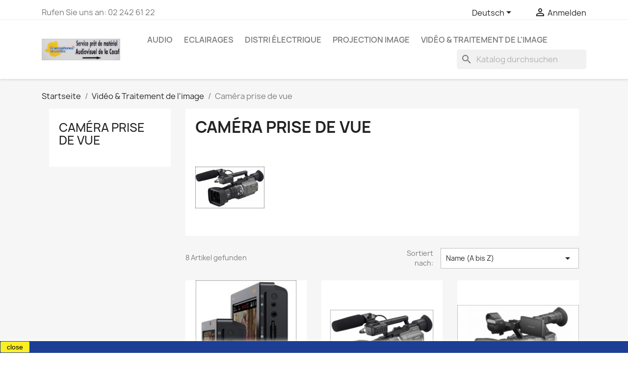

--- FILE ---
content_type: text/html; charset=utf-8
request_url: https://spma.ccf.brussels/de/12-camera-prise-de-vue
body_size: 10128
content:
<!doctype html>
<html lang="de-DE">

  <head>
    
      
  <meta charset="utf-8">


  <meta http-equiv="x-ua-compatible" content="ie=edge">



  <title>Caméra prise de vue</title>
  
    
  
  <meta name="description" content="">
  <meta name="keywords" content="">
        <link rel="canonical" href="https://spma.ccf.brussels/de/12-camera-prise-de-vue">
    
          <link rel="alternate" href="https://spma.ccf.brussels/fr/12-camera-prise-de-vue" hreflang="fr">
          <link rel="alternate" href="https://spma.ccf.brussels/de/12-camera-prise-de-vue" hreflang="de">
          <link rel="alternate" href="https://spma.ccf.brussels/nl/12-camera-prise-de-vue" hreflang="nl-nl">
      
  
  
    <script type="application/ld+json">
  {
    "@context": "https://schema.org",
    "@type": "Organization",
    "name" : "Service de prêt de matériel audiovisuel Cocof",
    "url" : "https://spma.ccf.brussels/de/",
          "logo": {
        "@type": "ImageObject",
        "url":"https://spma.ccf.brussels/img/logo-1642585844.jpg"
      }
      }
</script>

<script type="application/ld+json">
  {
    "@context": "https://schema.org",
    "@type": "WebPage",
    "isPartOf": {
      "@type": "WebSite",
      "url":  "https://spma.ccf.brussels/de/",
      "name": "Service de prêt de matériel audiovisuel Cocof"
    },
    "name": "Caméra prise de vue",
    "url":  "https://spma.ccf.brussels/de/12-camera-prise-de-vue"
  }
</script>


  <script type="application/ld+json">
    {
      "@context": "https://schema.org",
      "@type": "BreadcrumbList",
      "itemListElement": [
                  {
            "@type": "ListItem",
            "position": 1,
            "name": "Startseite",
            "item": "https://spma.ccf.brussels/de/"
          },                  {
            "@type": "ListItem",
            "position": 2,
            "name": "Vidéo &amp; Traitement de l&#039;image",
            "item": "https://spma.ccf.brussels/de/8-video-traitement-de-l-image"
          },                  {
            "@type": "ListItem",
            "position": 3,
            "name": "Caméra prise de vue",
            "item": "https://spma.ccf.brussels/de/12-camera-prise-de-vue"
          }              ]
    }
  </script>
  
  
  
  <script type="application/ld+json">
  {
    "@context": "https://schema.org",
    "@type": "ItemList",
    "itemListElement": [
          {
        "@type": "ListItem",
        "position": 1,
        "name": "Blackmagic Video Assist",
        "url": "https://spma.ccf.brussels/de/video-traitement-de-l-image/471-blackmagic-video-assist.html"
      },          {
        "@type": "ListItem",
        "position": 2,
        "name": "Caméra DV CAM Sony 170 Vintage",
        "url": "https://spma.ccf.brussels/de/video-traitement-de-l-image/287-camera-dv-cam-sony-170-vintage.html"
      },          {
        "@type": "ListItem",
        "position": 3,
        "name": "Caméra HDV Sony NX3",
        "url": "https://spma.ccf.brussels/de/camera-prise-de-vue/286-camera-hdv-sony-nx3.html"
      },          {
        "@type": "ListItem",
        "position": 4,
        "name": "copy of Caméra HDV Sony NX3",
        "url": "https://spma.ccf.brussels/de/video-traitement-de-l-image/470-camera-hdv-sony-nx3.html"
      },          {
        "@type": "ListItem",
        "position": 5,
        "name": "Go Pro Hero 3",
        "url": "https://spma.ccf.brussels/de/camera-prise-de-vue/176-go-pro-hero-3.html"
      },          {
        "@type": "ListItem",
        "position": 6,
        "name": "Micro Fusil MCE86",
        "url": "https://spma.ccf.brussels/de/video-traitement-de-l-image/283-micro-fusil-mce86.html"
      },          {
        "@type": "ListItem",
        "position": 7,
        "name": "Pied caméra Satchler DV2",
        "url": "https://spma.ccf.brussels/de/pied-camera/285-pied-camera-satchler-dv2.html"
      },          {
        "@type": "ListItem",
        "position": 8,
        "name": "Swissonic HDbaseT HDMI2.0 Extender 100m",
        "url": "https://spma.ccf.brussels/de/ampli-transmission-video/473-swissonic-hdbaset-hdmi20-extender-100m.html"
      }        ]
  }
</script>

  
  
    
  

  
    <meta property="og:title" content="Caméra prise de vue" />
    <meta property="og:description" content="" />
    <meta property="og:url" content="https://spma.ccf.brussels/de/12-camera-prise-de-vue" />
    <meta property="og:site_name" content="Service de prêt de matériel audiovisuel Cocof" />
    <meta property="og:type" content="website" />    



  <meta name="viewport" content="width=device-width, initial-scale=1">



  <link rel="icon" type="image/vnd.microsoft.icon" href="https://spma.ccf.brussels/img/favicon.ico?1642585844">
  <link rel="shortcut icon" type="image/x-icon" href="https://spma.ccf.brussels/img/favicon.ico?1642585844">



    <link rel="stylesheet" href="https://spma.ccf.brussels/themes/classic/assets/css/theme.css" type="text/css" media="all">
  <link rel="stylesheet" href="https://spma.ccf.brussels/modules/ps_searchbar/ps_searchbar.css" type="text/css" media="all">
  <link rel="stylesheet" href="https://spma.ccf.brussels/modules/ps_facetedsearch/views/dist/front.css" type="text/css" media="all">
  <link rel="stylesheet" href="https://spma.ccf.brussels/js/jquery/ui/themes/base/minified/jquery-ui.min.css" type="text/css" media="all">
  <link rel="stylesheet" href="https://spma.ccf.brussels/js/jquery/ui/themes/base/minified/jquery.ui.theme.min.css" type="text/css" media="all">




  

  <script type="text/javascript">
        var prestashop = {"cart":{"products":[],"totals":{"total":{"type":"total","label":"Gesamt","amount":0,"value":"0,00\u00a0\u20ac"},"total_including_tax":{"type":"total","label":"Gesamt (inkl. MwSt.)","amount":0,"value":"0,00\u00a0\u20ac"},"total_excluding_tax":{"type":"total","label":"Gesamtpreis o. MwSt.","amount":0,"value":"0,00\u00a0\u20ac"}},"subtotals":{"products":{"type":"products","label":"Zwischensumme","amount":0,"value":"0,00\u00a0\u20ac"},"discounts":null,"shipping":{"type":"shipping","label":"Versand","amount":0,"value":""},"tax":null},"products_count":0,"summary_string":"0 Artikel","vouchers":{"allowed":0,"added":[]},"discounts":[],"minimalPurchase":0,"minimalPurchaseRequired":""},"currency":{"id":1,"name":"Euro","iso_code":"EUR","iso_code_num":"978","sign":"\u20ac"},"customer":{"lastname":null,"firstname":null,"email":null,"birthday":null,"newsletter":null,"newsletter_date_add":null,"optin":null,"website":null,"company":null,"siret":null,"ape":null,"is_logged":false,"gender":{"type":null,"name":null},"addresses":[]},"language":{"name":"Deutsch (German)","iso_code":"de","locale":"de-DE","language_code":"de","is_rtl":"0","date_format_lite":"d.m.Y","date_format_full":"d.m.Y H:i:s","id":2},"page":{"title":"","canonical":"https:\/\/spma.ccf.brussels\/de\/12-camera-prise-de-vue","meta":{"title":"Cam\u00e9ra prise de vue","description":"","keywords":"","robots":"index"},"page_name":"category","body_classes":{"lang-de":true,"lang-rtl":false,"country-BE":true,"currency-EUR":true,"layout-left-column":true,"page-category":true,"tax-display-enabled":true,"category-id-12":true,"category-Cam\u00e9ra prise de vue":true,"category-id-parent-8":true,"category-depth-level-3":true},"admin_notifications":[]},"shop":{"name":"Service de pr\u00eat de mat\u00e9riel audiovisuel Cocof","logo":"https:\/\/spma.ccf.brussels\/img\/logo-1642585844.jpg","stores_icon":"https:\/\/spma.ccf.brussels\/img\/logo_stores.png","favicon":"https:\/\/spma.ccf.brussels\/img\/favicon.ico"},"urls":{"base_url":"https:\/\/spma.ccf.brussels\/","current_url":"https:\/\/spma.ccf.brussels\/de\/12-camera-prise-de-vue","shop_domain_url":"https:\/\/spma.ccf.brussels","img_ps_url":"https:\/\/spma.ccf.brussels\/img\/","img_cat_url":"https:\/\/spma.ccf.brussels\/img\/c\/","img_lang_url":"https:\/\/spma.ccf.brussels\/img\/l\/","img_prod_url":"https:\/\/spma.ccf.brussels\/img\/p\/","img_manu_url":"https:\/\/spma.ccf.brussels\/img\/m\/","img_sup_url":"https:\/\/spma.ccf.brussels\/img\/su\/","img_ship_url":"https:\/\/spma.ccf.brussels\/img\/s\/","img_store_url":"https:\/\/spma.ccf.brussels\/img\/st\/","img_col_url":"https:\/\/spma.ccf.brussels\/img\/co\/","img_url":"https:\/\/spma.ccf.brussels\/themes\/classic\/assets\/img\/","css_url":"https:\/\/spma.ccf.brussels\/themes\/classic\/assets\/css\/","js_url":"https:\/\/spma.ccf.brussels\/themes\/classic\/assets\/js\/","pic_url":"https:\/\/spma.ccf.brussels\/upload\/","pages":{"address":"https:\/\/spma.ccf.brussels\/de\/adresse","addresses":"https:\/\/spma.ccf.brussels\/de\/adressen","authentication":"https:\/\/spma.ccf.brussels\/de\/anmeldung","cart":"https:\/\/spma.ccf.brussels\/de\/warenkorb","category":"https:\/\/spma.ccf.brussels\/de\/index.php?controller=category","cms":"https:\/\/spma.ccf.brussels\/de\/index.php?controller=cms","contact":"https:\/\/spma.ccf.brussels\/de\/kontakt","discount":"https:\/\/spma.ccf.brussels\/de\/Rabatt","guest_tracking":"https:\/\/spma.ccf.brussels\/de\/auftragsverfolgung-gast","history":"https:\/\/spma.ccf.brussels\/de\/bestellungsverlauf","identity":"https:\/\/spma.ccf.brussels\/de\/profil","index":"https:\/\/spma.ccf.brussels\/de\/","my_account":"https:\/\/spma.ccf.brussels\/de\/mein-Konto","order_confirmation":"https:\/\/spma.ccf.brussels\/de\/bestellbestatigung","order_detail":"https:\/\/spma.ccf.brussels\/de\/index.php?controller=order-detail","order_follow":"https:\/\/spma.ccf.brussels\/de\/bestellverfolgung","order":"https:\/\/spma.ccf.brussels\/de\/Bestellung","order_return":"https:\/\/spma.ccf.brussels\/de\/index.php?controller=order-return","order_slip":"https:\/\/spma.ccf.brussels\/de\/bestellschein","pagenotfound":"https:\/\/spma.ccf.brussels\/de\/seite-nicht-gefunden","password":"https:\/\/spma.ccf.brussels\/de\/passwort-zuruecksetzen","pdf_invoice":"https:\/\/spma.ccf.brussels\/de\/index.php?controller=pdf-invoice","pdf_order_return":"https:\/\/spma.ccf.brussels\/de\/index.php?controller=pdf-order-return","pdf_order_slip":"https:\/\/spma.ccf.brussels\/de\/index.php?controller=pdf-order-slip","prices_drop":"https:\/\/spma.ccf.brussels\/de\/angebote","product":"https:\/\/spma.ccf.brussels\/de\/index.php?controller=product","search":"https:\/\/spma.ccf.brussels\/de\/suche","sitemap":"https:\/\/spma.ccf.brussels\/de\/Sitemap","stores":"https:\/\/spma.ccf.brussels\/de\/shops","supplier":"https:\/\/spma.ccf.brussels\/de\/lieferant","register":"https:\/\/spma.ccf.brussels\/de\/anmeldung?create_account=1","order_login":"https:\/\/spma.ccf.brussels\/de\/Bestellung?login=1"},"alternative_langs":{"fr":"https:\/\/spma.ccf.brussels\/fr\/12-camera-prise-de-vue","de":"https:\/\/spma.ccf.brussels\/de\/12-camera-prise-de-vue","nl-nl":"https:\/\/spma.ccf.brussels\/nl\/12-camera-prise-de-vue"},"theme_assets":"\/themes\/classic\/assets\/","actions":{"logout":"https:\/\/spma.ccf.brussels\/de\/?mylogout="},"no_picture_image":{"bySize":{"small_default":{"url":"https:\/\/spma.ccf.brussels\/img\/p\/de-default-small_default.jpg","width":98,"height":98},"cart_default":{"url":"https:\/\/spma.ccf.brussels\/img\/p\/de-default-cart_default.jpg","width":125,"height":125},"home_default":{"url":"https:\/\/spma.ccf.brussels\/img\/p\/de-default-home_default.jpg","width":250,"height":250},"medium_default":{"url":"https:\/\/spma.ccf.brussels\/img\/p\/de-default-medium_default.jpg","width":452,"height":452},"large_default":{"url":"https:\/\/spma.ccf.brussels\/img\/p\/de-default-large_default.jpg","width":800,"height":800}},"small":{"url":"https:\/\/spma.ccf.brussels\/img\/p\/de-default-small_default.jpg","width":98,"height":98},"medium":{"url":"https:\/\/spma.ccf.brussels\/img\/p\/de-default-home_default.jpg","width":250,"height":250},"large":{"url":"https:\/\/spma.ccf.brussels\/img\/p\/de-default-large_default.jpg","width":800,"height":800},"legend":""}},"configuration":{"display_taxes_label":true,"display_prices_tax_incl":true,"is_catalog":true,"show_prices":true,"opt_in":{"partner":true},"quantity_discount":{"type":"discount","label":"Rabatt auf St\u00fcckzahl"},"voucher_enabled":0,"return_enabled":0},"field_required":[],"breadcrumb":{"links":[{"title":"Startseite","url":"https:\/\/spma.ccf.brussels\/de\/"},{"title":"Vid\u00e9o & Traitement de l'image","url":"https:\/\/spma.ccf.brussels\/de\/8-video-traitement-de-l-image"},{"title":"Cam\u00e9ra prise de vue","url":"https:\/\/spma.ccf.brussels\/de\/12-camera-prise-de-vue"}],"count":3},"link":{"protocol_link":"https:\/\/","protocol_content":"https:\/\/"},"time":1770135590,"static_token":"951dba62b7aea8434ab816cf5e485377","token":"921cede4fedc6da7566984353592ba6f","debug":false};
      </script>



  


    
  </head>

  <body id="category" class="lang-de country-be currency-eur layout-left-column page-category tax-display-enabled category-id-12 category-camera-prise-de-vue category-id-parent-8 category-depth-level-3">

    
      
    

    <main>
      
              

      <header id="header">
        
          
  <div class="header-banner">
    
  </div>



  <nav class="header-nav">
    <div class="container">
      <div class="row">
        <div class="hidden-sm-down">
          <div class="col-md-5 col-xs-12">
            <div id="_desktop_contact_link">
  <div id="contact-link">
                Rufen Sie uns an: <span>02 242 61 22</span>
      </div>
</div>

          </div>
          <div class="col-md-7 right-nav">
              <div id="_desktop_language_selector">
  <div class="language-selector-wrapper">
    <span id="language-selector-label" class="hidden-md-up">Sprache:</span>
    <div class="language-selector dropdown js-dropdown">
      <button data-toggle="dropdown" class="hidden-sm-down btn-unstyle" aria-haspopup="true" aria-expanded="false" aria-label="Dropdown Sprachen">
        <span class="expand-more">Deutsch</span>
        <i class="material-icons expand-more">&#xE5C5;</i>
      </button>
      <ul class="dropdown-menu hidden-sm-down" aria-labelledby="language-selector-label">
                  <li >
            <a href="https://spma.ccf.brussels/fr/12-camera-prise-de-vue" class="dropdown-item" data-iso-code="fr">Français</a>
          </li>
                  <li  class="current" >
            <a href="https://spma.ccf.brussels/de/12-camera-prise-de-vue" class="dropdown-item" data-iso-code="de">Deutsch</a>
          </li>
                  <li >
            <a href="https://spma.ccf.brussels/nl/12-camera-prise-de-vue" class="dropdown-item" data-iso-code="nl">Nederlands</a>
          </li>
              </ul>
      <select class="link hidden-md-up" aria-labelledby="language-selector-label">
                  <option value="https://spma.ccf.brussels/fr/12-camera-prise-de-vue" data-iso-code="fr">
            Français
          </option>
                  <option value="https://spma.ccf.brussels/de/12-camera-prise-de-vue" selected="selected" data-iso-code="de">
            Deutsch
          </option>
                  <option value="https://spma.ccf.brussels/nl/12-camera-prise-de-vue" data-iso-code="nl">
            Nederlands
          </option>
              </select>
    </div>
  </div>
</div>
<div id="_desktop_user_info">
  <div class="user-info">
          <a
        href="https://spma.ccf.brussels/de/mein-Konto"
        title="Anmelden zu Ihrem Kundenbereich"
        rel="nofollow"
      >
        <i class="material-icons">&#xE7FF;</i>
        <span class="hidden-sm-down">Anmelden</span>
      </a>
      </div>
</div>

          </div>
        </div>
        <div class="hidden-md-up text-sm-center mobile">
          <div class="float-xs-left" id="menu-icon">
            <i class="material-icons d-inline">&#xE5D2;</i>
          </div>
          <div class="float-xs-right" id="_mobile_cart"></div>
          <div class="float-xs-right" id="_mobile_user_info"></div>
          <div class="top-logo" id="_mobile_logo"></div>
          <div class="clearfix"></div>
        </div>
      </div>
    </div>
  </nav>



  <div class="header-top">
    <div class="container">
       <div class="row">
        <div class="col-md-2 hidden-sm-down" id="_desktop_logo">
                                    
  <a href="https://spma.ccf.brussels/de/">
    <img
      class="logo img-fluid"
      src="https://spma.ccf.brussels/img/logo-1642585844.jpg"
      alt="Service de prêt de matériel audiovisuel Cocof"
      width="1185"
      height="325">
  </a>

                              </div>
        <div class="header-top-right col-md-10 col-sm-12 position-static">
          

<div class="menu js-top-menu position-static hidden-sm-down" id="_desktop_top_menu">
    
          <ul class="top-menu" id="top-menu" data-depth="0">
                    <li class="category" id="category-14">
                          <a
                class="dropdown-item"
                href="https://spma.ccf.brussels/de/14-audio" data-depth="0"
                              >
                                                                      <span class="float-xs-right hidden-md-up">
                    <span data-target="#top_sub_menu_2635" data-toggle="collapse" class="navbar-toggler collapse-icons">
                      <i class="material-icons add">&#xE313;</i>
                      <i class="material-icons remove">&#xE316;</i>
                    </span>
                  </span>
                                Audio
              </a>
                            <div  class="popover sub-menu js-sub-menu collapse" id="top_sub_menu_2635">
                
          <ul class="top-menu"  data-depth="1">
                    <li class="category" id="category-3">
                          <a
                class="dropdown-item dropdown-submenu"
                href="https://spma.ccf.brussels/de/3-console-son-analogique" data-depth="1"
                              >
                                Console son analogique
              </a>
                          </li>
                    <li class="category" id="category-47">
                          <a
                class="dropdown-item dropdown-submenu"
                href="https://spma.ccf.brussels/de/47-console-son-numerique" data-depth="1"
                              >
                                Console son numérique
              </a>
                          </li>
                    <li class="category" id="category-48">
                          <a
                class="dropdown-item dropdown-submenu"
                href="https://spma.ccf.brussels/de/48-console-son-ampli-integre" data-depth="1"
                              >
                                Console son ampli intégré
              </a>
                          </li>
                    <li class="category" id="category-24">
                          <a
                class="dropdown-item dropdown-submenu"
                href="https://spma.ccf.brussels/de/24-amplis" data-depth="1"
                              >
                                Amplis
              </a>
                          </li>
                    <li class="category" id="category-21">
                          <a
                class="dropdown-item dropdown-submenu"
                href="https://spma.ccf.brussels/de/21-concerts" data-depth="1"
                              >
                                Concerts
              </a>
                          </li>
                    <li class="category" id="category-16">
                          <a
                class="dropdown-item dropdown-submenu"
                href="https://spma.ccf.brussels/de/16-hauts-parleurs-passifs" data-depth="1"
                              >
                                Hauts Parleurs passifs
              </a>
                          </li>
                    <li class="category" id="category-46">
                          <a
                class="dropdown-item dropdown-submenu"
                href="https://spma.ccf.brussels/de/46-haut-parleurs-actifs" data-depth="1"
                              >
                                Haut Parleurs actifs
              </a>
                          </li>
                    <li class="category" id="category-15">
                          <a
                class="dropdown-item dropdown-submenu"
                href="https://spma.ccf.brussels/de/15-systeme-son-sur-batterie" data-depth="1"
                              >
                                Système son sur batterie
              </a>
                          </li>
                    <li class="category" id="category-11">
                          <a
                class="dropdown-item dropdown-submenu"
                href="https://spma.ccf.brussels/de/11-microphone-dynamique" data-depth="1"
                              >
                                Microphone dynamique
              </a>
                          </li>
                    <li class="category" id="category-23">
                          <a
                class="dropdown-item dropdown-submenu"
                href="https://spma.ccf.brussels/de/23-microphone-condensateur" data-depth="1"
                              >
                                Microphone condensateur
              </a>
                          </li>
                    <li class="category" id="category-53">
                          <a
                class="dropdown-item dropdown-submenu"
                href="https://spma.ccf.brussels/de/53-micros-hf-" data-depth="1"
                              >
                                Micros HF
              </a>
                          </li>
                    <li class="category" id="category-17">
                          <a
                class="dropdown-item dropdown-submenu"
                href="https://spma.ccf.brussels/de/17-lecteurs-et-enregistreurs-analogiques-et-digitaux" data-depth="1"
                              >
                                Lecteurs et enregistreurs analogiques et digitaux
              </a>
                          </li>
                    <li class="category" id="category-18">
                          <a
                class="dropdown-item dropdown-submenu"
                href="https://spma.ccf.brussels/de/18-table-de-mix-dj-cd-mix" data-depth="1"
                              >
                                Table de mix DJ + CD mix
              </a>
                          </li>
                    <li class="category" id="category-26">
                          <a
                class="dropdown-item dropdown-submenu"
                href="https://spma.ccf.brussels/de/26-pieds-multifonctionnels" data-depth="1"
                              >
                                Pieds multifonctionnels
              </a>
                          </li>
                    <li class="category" id="category-57">
                          <a
                class="dropdown-item dropdown-submenu"
                href="https://spma.ccf.brussels/de/57-cables-dedies-son" data-depth="1"
                              >
                                Cables dédiés Son
              </a>
                          </li>
                    <li class="category" id="category-58">
                          <a
                class="dropdown-item dropdown-submenu"
                href="https://spma.ccf.brussels/de/58-informations-legales-limites-sonores" data-depth="1"
                              >
                                Informations légales limites sonores
              </a>
                          </li>
              </ul>
    
              </div>
                          </li>
                    <li class="category" id="category-20">
                          <a
                class="dropdown-item"
                href="https://spma.ccf.brussels/de/20-eclairages" data-depth="0"
                              >
                                                                      <span class="float-xs-right hidden-md-up">
                    <span data-target="#top_sub_menu_77683" data-toggle="collapse" class="navbar-toggler collapse-icons">
                      <i class="material-icons add">&#xE313;</i>
                      <i class="material-icons remove">&#xE316;</i>
                    </span>
                  </span>
                                Eclairages
              </a>
                            <div  class="popover sub-menu js-sub-menu collapse" id="top_sub_menu_77683">
                
          <ul class="top-menu"  data-depth="1">
                    <li class="category" id="category-36">
                          <a
                class="dropdown-item dropdown-submenu"
                href="https://spma.ccf.brussels/de/36-theatre" data-depth="1"
                              >
                                Théatre
              </a>
                          </li>
                    <li class="category" id="category-27">
                          <a
                class="dropdown-item dropdown-submenu"
                href="https://spma.ccf.brussels/de/27-tournage-cinema" data-depth="1"
                              >
                                Tournage cinéma
              </a>
                          </li>
                    <li class="category" id="category-50">
                          <a
                class="dropdown-item dropdown-submenu"
                href="https://spma.ccf.brussels/de/50-prises-de-vue" data-depth="1"
                              >
                                Prises de vue
              </a>
                          </li>
                    <li class="category" id="category-52">
                          <a
                class="dropdown-item dropdown-submenu"
                href="https://spma.ccf.brussels/de/52-eclairages-concerts" data-depth="1"
                              >
                                Eclairages Concerts
              </a>
                          </li>
                    <li class="category" id="category-37">
                          <a
                class="dropdown-item dropdown-submenu"
                href="https://spma.ccf.brussels/de/37-lyres-motorisees" data-depth="1"
                              >
                                Lyres motorisées
              </a>
                          </li>
                    <li class="category" id="category-33">
                          <a
                class="dropdown-item dropdown-submenu"
                href="https://spma.ccf.brussels/de/33-eclairage-exploitable-en-exterieur" data-depth="1"
                              >
                                Eclairage exploitable en extérieur
              </a>
                          </li>
                    <li class="category" id="category-38">
                          <a
                class="dropdown-item dropdown-submenu"
                href="https://spma.ccf.brussels/de/38-consoles-lumiere" data-depth="1"
                              >
                                Consoles Lumière
              </a>
                          </li>
                    <li class="category" id="category-34">
                          <a
                class="dropdown-item dropdown-submenu"
                href="https://spma.ccf.brussels/de/34-dmx-wireless" data-depth="1"
                              >
                                DMX Wireless
              </a>
                          </li>
                    <li class="category" id="category-40">
                          <a
                class="dropdown-item dropdown-submenu"
                href="https://spma.ccf.brussels/de/40-expositions" data-depth="1"
                              >
                                Expositions
              </a>
                          </li>
                    <li class="category" id="category-60">
                          <a
                class="dropdown-item dropdown-submenu"
                href="https://spma.ccf.brussels/de/60-projecteurs-led-sur-batterie-rechargeable" data-depth="1"
                              >
                                Projecteurs Led sur batterie rechargeable
              </a>
                          </li>
                    <li class="category" id="category-6">
                          <a
                class="dropdown-item dropdown-submenu"
                href="https://spma.ccf.brussels/de/6-disco" data-depth="1"
                              >
                                Disco
              </a>
                          </li>
                    <li class="category" id="category-31">
                          <a
                class="dropdown-item dropdown-submenu"
                href="https://spma.ccf.brussels/de/31-machine-a-fumee" data-depth="1"
                              >
                                Machine à fumée
              </a>
                          </li>
                    <li class="category" id="category-32">
                          <a
                class="dropdown-item dropdown-submenu"
                href="https://spma.ccf.brussels/de/32-ultra-violet" data-depth="1"
                              >
                                Ultra Violet
              </a>
                          </li>
                    <li class="category" id="category-30">
                          <a
                class="dropdown-item dropdown-submenu"
                href="https://spma.ccf.brussels/de/30-pieds-lumieres-et-t-bar" data-depth="1"
                              >
                                Pieds lumières et T-Bar
              </a>
                          </li>
                    <li class="category" id="category-19">
                          <a
                class="dropdown-item dropdown-submenu"
                href="https://spma.ccf.brussels/de/19-cables-dmx-assembles" data-depth="1"
                              >
                                Cables DMX assemblés
              </a>
                          </li>
                    <li class="category" id="category-39">
                          <a
                class="dropdown-item dropdown-submenu"
                href="https://spma.ccf.brussels/de/39-gradateurs" data-depth="1"
                              >
                                Gradateurs
              </a>
                          </li>
              </ul>
    
              </div>
                          </li>
                    <li class="category" id="category-29">
                          <a
                class="dropdown-item"
                href="https://spma.ccf.brussels/de/29-distri-electrique" data-depth="0"
                              >
                                Distri électrique
              </a>
                          </li>
                    <li class="category" id="category-43">
                          <a
                class="dropdown-item"
                href="https://spma.ccf.brussels/de/43-projection-image" data-depth="0"
                              >
                                                                      <span class="float-xs-right hidden-md-up">
                    <span data-target="#top_sub_menu_17087" data-toggle="collapse" class="navbar-toggler collapse-icons">
                      <i class="material-icons add">&#xE313;</i>
                      <i class="material-icons remove">&#xE316;</i>
                    </span>
                  </span>
                                Projection image
              </a>
                            <div  class="popover sub-menu js-sub-menu collapse" id="top_sub_menu_17087">
                
          <ul class="top-menu"  data-depth="1">
                    <li class="category" id="category-51">
                          <a
                class="dropdown-item dropdown-submenu"
                href="https://spma.ccf.brussels/de/51-optiques-projecteurs-videos-" data-depth="1"
                              >
                                Optiques projecteurs videos
              </a>
                          </li>
                    <li class="category" id="category-10">
                          <a
                class="dropdown-item dropdown-submenu"
                href="https://spma.ccf.brussels/de/10-projecteurs-video-conference" data-depth="1"
                              >
                                Projecteurs video conférence
              </a>
                          </li>
                    <li class="category" id="category-44">
                          <a
                class="dropdown-item dropdown-submenu"
                href="https://spma.ccf.brussels/de/44-projecteurs-diapos" data-depth="1"
                              >
                                Projecteurs diapos
              </a>
                          </li>
                    <li class="category" id="category-22">
                          <a
                class="dropdown-item dropdown-submenu"
                href="https://spma.ccf.brussels/de/22-ampli-transmission-video" data-depth="1"
                              >
                                Ampli transmission video
              </a>
                          </li>
                    <li class="category" id="category-9">
                          <a
                class="dropdown-item dropdown-submenu"
                href="https://spma.ccf.brussels/de/9-projecteurs-video-haute-puissance" data-depth="1"
                              >
                                Projecteurs video haute puissance
              </a>
                          </li>
                    <li class="category" id="category-41">
                          <a
                class="dropdown-item dropdown-submenu"
                href="https://spma.ccf.brussels/de/41-ecrans" data-depth="1"
                              >
                                Ecrans
              </a>
                          </li>
                    <li class="category" id="category-42">
                          <a
                class="dropdown-item dropdown-submenu"
                href="https://spma.ccf.brussels/de/42-projection-education-episcope" data-depth="1"
                              >
                                Projection éducation &amp; épiscope
              </a>
                          </li>
                    <li class="category" id="category-62">
                          <a
                class="dropdown-item dropdown-submenu"
                href="https://spma.ccf.brussels/de/62-connectique-et-cable-video" data-depth="1"
                              >
                                Connectique et cable video
              </a>
                          </li>
              </ul>
    
              </div>
                          </li>
                    <li class="category" id="category-8">
                          <a
                class="dropdown-item"
                href="https://spma.ccf.brussels/de/8-video-traitement-de-l-image" data-depth="0"
                              >
                                                                      <span class="float-xs-right hidden-md-up">
                    <span data-target="#top_sub_menu_69159" data-toggle="collapse" class="navbar-toggler collapse-icons">
                      <i class="material-icons add">&#xE313;</i>
                      <i class="material-icons remove">&#xE316;</i>
                    </span>
                  </span>
                                Vidéo &amp; Traitement de l&#039;image
              </a>
                            <div  class="popover sub-menu js-sub-menu collapse" id="top_sub_menu_69159">
                
          <ul class="top-menu"  data-depth="1">
                    <li class="category current " id="category-12">
                          <a
                class="dropdown-item dropdown-submenu"
                href="https://spma.ccf.brussels/de/12-camera-prise-de-vue" data-depth="1"
                              >
                                Caméra prise de vue
              </a>
                          </li>
                    <li class="category" id="category-28">
                          <a
                class="dropdown-item dropdown-submenu"
                href="https://spma.ccf.brussels/de/28-moniteurs-video" data-depth="1"
                              >
                                Moniteurs video
              </a>
                          </li>
                    <li class="category" id="category-45">
                          <a
                class="dropdown-item dropdown-submenu"
                href="https://spma.ccf.brussels/de/45-pied-camera" data-depth="1"
                              >
                                Pied caméra
              </a>
                          </li>
                    <li class="category" id="category-49">
                          <a
                class="dropdown-item dropdown-submenu"
                href="https://spma.ccf.brussels/de/49-traitement-de-l-image-table-de-montage" data-depth="1"
                              >
                                Traitement de l&#039;image , table de montage
              </a>
                          </li>
                    <li class="category" id="category-55">
                          <a
                class="dropdown-item dropdown-submenu"
                href="https://spma.ccf.brussels/de/55-lecteurs" data-depth="1"
                              >
                                Lecteurs
              </a>
                          </li>
                    <li class="category" id="category-61">
                          <a
                class="dropdown-item dropdown-submenu"
                href="https://spma.ccf.brussels/de/61-connectique-et-cable-video" data-depth="1"
                              >
                                Connectique et cable video
              </a>
                          </li>
              </ul>
    
              </div>
                          </li>
              </ul>
    
    <div class="clearfix"></div>
</div>
<div id="search_widget" class="search-widgets" data-search-controller-url="//spma.ccf.brussels/de/suche">
  <form method="get" action="//spma.ccf.brussels/de/suche">
    <input type="hidden" name="controller" value="search">
    <i class="material-icons search" aria-hidden="true">search</i>
    <input type="text" name="s" value="" placeholder="Katalog durchsuchen" aria-label="Suche">
    <i class="material-icons clear" aria-hidden="true">clear</i>
  </form>
</div>

        </div>
      </div>
      <div id="mobile_top_menu_wrapper" class="row hidden-md-up" style="display:none;">
        <div class="js-top-menu mobile" id="_mobile_top_menu"></div>
        <div class="js-top-menu-bottom">
          <div id="_mobile_currency_selector"></div>
          <div id="_mobile_language_selector"></div>
          <div id="_mobile_contact_link"></div>
        </div>
      </div>
    </div>
  </div>
  

        
      </header>

      <section id="wrapper">
        
          
<aside id="notifications">
  <div class="container">
    
    
    
      </div>
</aside>
        

        
        <div class="container">
          
            <nav data-depth="3" class="breadcrumb hidden-sm-down">
  <ol>
    
              
          <li>
                          <a href="https://spma.ccf.brussels/de/"><span>Startseite</span></a>
                      </li>
        
              
          <li>
                          <a href="https://spma.ccf.brussels/de/8-video-traitement-de-l-image"><span>Vidéo &amp; Traitement de l&#039;image</span></a>
                      </li>
        
              
          <li>
                          <span>Caméra prise de vue</span>
                      </li>
        
          
  </ol>
</nav>
          

          
            <div id="left-column" class="col-xs-12 col-sm-4 col-md-3">
                              

<div class="block-categories">
  <ul class="category-top-menu">
    <li><a class="text-uppercase h6" href="https://spma.ccf.brussels/de/12-camera-prise-de-vue">Caméra prise de vue</a></li>
    <li>
  </li>
  </ul>
</div>
<div id="search_filters_wrapper" class="hidden-sm-down">
  <div id="search_filter_controls" class="hidden-md-up">
      <span id="_mobile_search_filters_clear_all"></span>
      <button class="btn btn-secondary ok">
        <i class="material-icons rtl-no-flip">&#xE876;</i>
        OK
      </button>
  </div>
  
</div>

                          </div>
          

          
  <div id="content-wrapper" class="js-content-wrapper left-column col-xs-12 col-sm-8 col-md-9">
    
    
  <section id="main">

    
    <div id="js-product-list-header">
            <div class="block-category card card-block">
            <h1 class="h1">Caméra prise de vue</h1>
            <div class="block-category-inner">
                                                    <div class="category-cover">
                        <img src="https://spma.ccf.brussels/c/12-category_default/camera-prise-de-vue.jpg" alt="Caméra prise de vue" loading="lazy" width="141" height="180">
                    </div>
                            </div>
        </div>
    </div>


    
          
    
    

    <section id="products">
      
        
          <div id="js-product-list-top" class="row products-selection">
  <div class="col-md-6 hidden-sm-down total-products">
          <p>8 Artikel gefunden</p>
      </div>
  <div class="col-md-6">
    <div class="row sort-by-row">

      
        <span class="col-sm-3 col-md-3 hidden-sm-down sort-by">Sortiert nach:</span>
<div class="col-sm-12 col-xs-12 col-md-9 products-sort-order dropdown">
  <button
    class="btn-unstyle select-title"
    rel="nofollow"
    data-toggle="dropdown"
    aria-label="Nach Auswahl sortieren"
    aria-haspopup="true"
    aria-expanded="false">
    Name (A bis Z)    <i class="material-icons float-xs-right">&#xE5C5;</i>
  </button>
  <div class="dropdown-menu">
          <a
        rel="nofollow"
        href="https://spma.ccf.brussels/de/12-camera-prise-de-vue?order=product.sales.desc"
        class="select-list js-search-link"
      >
        Verkaufshits
      </a>
          <a
        rel="nofollow"
        href="https://spma.ccf.brussels/de/12-camera-prise-de-vue?order=product.position.asc"
        class="select-list js-search-link"
      >
        Relevanz
      </a>
          <a
        rel="nofollow"
        href="https://spma.ccf.brussels/de/12-camera-prise-de-vue?order=product.name.asc"
        class="select-list current js-search-link"
      >
        Name (A bis Z)
      </a>
          <a
        rel="nofollow"
        href="https://spma.ccf.brussels/de/12-camera-prise-de-vue?order=product.name.desc"
        class="select-list js-search-link"
      >
        Name (Z bis A)
      </a>
          <a
        rel="nofollow"
        href="https://spma.ccf.brussels/de/12-camera-prise-de-vue?order=product.price.asc"
        class="select-list js-search-link"
      >
        Preis (aufsteigend)
      </a>
          <a
        rel="nofollow"
        href="https://spma.ccf.brussels/de/12-camera-prise-de-vue?order=product.price.desc"
        class="select-list js-search-link"
      >
        Preis (absteigend)
      </a>
      </div>
</div>
      

          </div>
  </div>
  <div class="col-sm-12 hidden-md-up text-sm-center showing">
    1 - 8 von 8 Artikel(n)
  </div>
</div>
        

        
          <div class="hidden-sm-down">
            <section id="js-active-search-filters" class="hide">
  
    <p class="h6 hidden-xs-up">Aktive Filter</p>
  

  </section>

          </div>
        

        
          <div id="js-product-list">
  
<div class="products row">
            
<div class="js-product product col-xs-6 col-xl-4">
  <article class="product-miniature js-product-miniature" data-id-product="471" data-id-product-attribute="0">
    <div class="thumbnail-container">
      <div class="thumbnail-top">
        
                      <a href="https://spma.ccf.brussels/de/video-traitement-de-l-image/471-blackmagic-video-assist.html" class="thumbnail product-thumbnail">
              <img
                src="https://spma.ccf.brussels/1085-home_default/blackmagic-video-assist.jpg"
                alt="Blackmagic Video Assist"
                loading="lazy"
                data-full-size-image-url="https://spma.ccf.brussels/1085-large_default/blackmagic-video-assist.jpg"
                width="250"
                height="250"
              />
            </a>
                  

        <div class="highlighted-informations no-variants">
          
            <a class="quick-view js-quick-view" href="#" data-link-action="quickview">
              <i class="material-icons search">&#xE8B6;</i> Vorschau
            </a>
          

          
                      
        </div>
      </div>

      <div class="product-description">
        
                      <h2 class="h3 product-title"><a href="https://spma.ccf.brussels/de/video-traitement-de-l-image/471-blackmagic-video-assist.html" content="https://spma.ccf.brussels/de/video-traitement-de-l-image/471-blackmagic-video-assist.html">Blackmagic Video Assist</a></h2>
                  

        
                      <div class="product-price-and-shipping">
              
              

              <span class="price" aria-label="Preis">
                                                  16,00 €
                              </span>

              

              
            </div>
                  

        
          
        
      </div>

      
    <ul class="product-flags js-product-flags">
            </ul>

    </div>
  </article>
</div>

            
<div class="js-product product col-xs-6 col-xl-4">
  <article class="product-miniature js-product-miniature" data-id-product="287" data-id-product-attribute="0">
    <div class="thumbnail-container">
      <div class="thumbnail-top">
        
                      <a href="https://spma.ccf.brussels/de/video-traitement-de-l-image/287-camera-dv-cam-sony-170-vintage.html" class="thumbnail product-thumbnail">
              <img
                src="https://spma.ccf.brussels/364-home_default/camera-dv-cam-sony-170-vintage.jpg"
                alt="Caméra DV CAM Sony 170 Vintage"
                loading="lazy"
                data-full-size-image-url="https://spma.ccf.brussels/364-large_default/camera-dv-cam-sony-170-vintage.jpg"
                width="250"
                height="250"
              />
            </a>
                  

        <div class="highlighted-informations no-variants">
          
            <a class="quick-view js-quick-view" href="#" data-link-action="quickview">
              <i class="material-icons search">&#xE8B6;</i> Vorschau
            </a>
          

          
                      
        </div>
      </div>

      <div class="product-description">
        
                      <h2 class="h3 product-title"><a href="https://spma.ccf.brussels/de/video-traitement-de-l-image/287-camera-dv-cam-sony-170-vintage.html" content="https://spma.ccf.brussels/de/video-traitement-de-l-image/287-camera-dv-cam-sony-170-vintage.html">Caméra DV CAM Sony 170 Vintage</a></h2>
                  

        
                      <div class="product-price-and-shipping">
              
              

              <span class="price" aria-label="Preis">
                                                  40,00 €
                              </span>

              

              
            </div>
                  

        
          
        
      </div>

      
    <ul class="product-flags js-product-flags">
            </ul>

    </div>
  </article>
</div>

            
<div class="js-product product col-xs-6 col-xl-4">
  <article class="product-miniature js-product-miniature" data-id-product="286" data-id-product-attribute="0">
    <div class="thumbnail-container">
      <div class="thumbnail-top">
        
                      <a href="https://spma.ccf.brussels/de/camera-prise-de-vue/286-camera-hdv-sony-nx3.html" class="thumbnail product-thumbnail">
              <img
                src="https://spma.ccf.brussels/365-home_default/camera-hdv-sony-nx3.jpg"
                alt="Caméra HDV Sony NX3"
                loading="lazy"
                data-full-size-image-url="https://spma.ccf.brussels/365-large_default/camera-hdv-sony-nx3.jpg"
                width="250"
                height="250"
              />
            </a>
                  

        <div class="highlighted-informations no-variants">
          
            <a class="quick-view js-quick-view" href="#" data-link-action="quickview">
              <i class="material-icons search">&#xE8B6;</i> Vorschau
            </a>
          

          
                      
        </div>
      </div>

      <div class="product-description">
        
                      <h2 class="h3 product-title"><a href="https://spma.ccf.brussels/de/camera-prise-de-vue/286-camera-hdv-sony-nx3.html" content="https://spma.ccf.brussels/de/camera-prise-de-vue/286-camera-hdv-sony-nx3.html">Caméra HDV Sony NX3</a></h2>
                  

        
                      <div class="product-price-and-shipping">
              
              

              <span class="price" aria-label="Preis">
                                                  40,00 €
                              </span>

              

              
            </div>
                  

        
          
        
      </div>

      
    <ul class="product-flags js-product-flags">
            </ul>

    </div>
  </article>
</div>

            
<div class="js-product product col-xs-6 col-xl-4">
  <article class="product-miniature js-product-miniature" data-id-product="470" data-id-product-attribute="0">
    <div class="thumbnail-container">
      <div class="thumbnail-top">
        
                      <a href="https://spma.ccf.brussels/de/video-traitement-de-l-image/470-camera-hdv-sony-nx3.html" class="thumbnail product-thumbnail">
              <img
                src="https://spma.ccf.brussels/1084-home_default/camera-hdv-sony-nx3.jpg"
                alt="copy of Caméra HDV Sony NX3"
                loading="lazy"
                data-full-size-image-url="https://spma.ccf.brussels/1084-large_default/camera-hdv-sony-nx3.jpg"
                width="250"
                height="250"
              />
            </a>
                  

        <div class="highlighted-informations no-variants">
          
            <a class="quick-view js-quick-view" href="#" data-link-action="quickview">
              <i class="material-icons search">&#xE8B6;</i> Vorschau
            </a>
          

          
                      
        </div>
      </div>

      <div class="product-description">
        
                      <h2 class="h3 product-title"><a href="https://spma.ccf.brussels/de/video-traitement-de-l-image/470-camera-hdv-sony-nx3.html" content="https://spma.ccf.brussels/de/video-traitement-de-l-image/470-camera-hdv-sony-nx3.html">copy of Caméra HDV Sony NX3</a></h2>
                  

        
                      <div class="product-price-and-shipping">
              
              

              <span class="price" aria-label="Preis">
                                                  16,00 €
                              </span>

              

              
            </div>
                  

        
          
        
      </div>

      
    <ul class="product-flags js-product-flags">
            </ul>

    </div>
  </article>
</div>

            
<div class="js-product product col-xs-6 col-xl-4">
  <article class="product-miniature js-product-miniature" data-id-product="176" data-id-product-attribute="0">
    <div class="thumbnail-container">
      <div class="thumbnail-top">
        
                      <a href="https://spma.ccf.brussels/de/camera-prise-de-vue/176-go-pro-hero-3.html" class="thumbnail product-thumbnail">
              <img
                src="https://spma.ccf.brussels/463-home_default/go-pro-hero-3.jpg"
                alt="Go Pro Hero 3"
                loading="lazy"
                data-full-size-image-url="https://spma.ccf.brussels/463-large_default/go-pro-hero-3.jpg"
                width="250"
                height="250"
              />
            </a>
                  

        <div class="highlighted-informations no-variants">
          
            <a class="quick-view js-quick-view" href="#" data-link-action="quickview">
              <i class="material-icons search">&#xE8B6;</i> Vorschau
            </a>
          

          
                      
        </div>
      </div>

      <div class="product-description">
        
                      <h2 class="h3 product-title"><a href="https://spma.ccf.brussels/de/camera-prise-de-vue/176-go-pro-hero-3.html" content="https://spma.ccf.brussels/de/camera-prise-de-vue/176-go-pro-hero-3.html">Go Pro Hero 3</a></h2>
                  

        
                      <div class="product-price-and-shipping">
              
              

              <span class="price" aria-label="Preis">
                                                  6,00 €
                              </span>

              

              
            </div>
                  

        
          
        
      </div>

      
    <ul class="product-flags js-product-flags">
            </ul>

    </div>
  </article>
</div>

            
<div class="js-product product col-xs-6 col-xl-4">
  <article class="product-miniature js-product-miniature" data-id-product="283" data-id-product-attribute="0">
    <div class="thumbnail-container">
      <div class="thumbnail-top">
        
                      <a href="https://spma.ccf.brussels/de/video-traitement-de-l-image/283-micro-fusil-mce86.html" class="thumbnail product-thumbnail">
              <img
                src="https://spma.ccf.brussels/587-home_default/micro-fusil-mce86.jpg"
                alt="Micro Fusil MCE86"
                loading="lazy"
                data-full-size-image-url="https://spma.ccf.brussels/587-large_default/micro-fusil-mce86.jpg"
                width="250"
                height="250"
              />
            </a>
                  

        <div class="highlighted-informations no-variants">
          
            <a class="quick-view js-quick-view" href="#" data-link-action="quickview">
              <i class="material-icons search">&#xE8B6;</i> Vorschau
            </a>
          

          
                      
        </div>
      </div>

      <div class="product-description">
        
                      <h2 class="h3 product-title"><a href="https://spma.ccf.brussels/de/video-traitement-de-l-image/283-micro-fusil-mce86.html" content="https://spma.ccf.brussels/de/video-traitement-de-l-image/283-micro-fusil-mce86.html">Micro Fusil MCE86</a></h2>
                  

        
                      <div class="product-price-and-shipping">
              
              

              <span class="price" aria-label="Preis">
                                                  4,00 €
                              </span>

              

              
            </div>
                  

        
          
        
      </div>

      
    <ul class="product-flags js-product-flags">
            </ul>

    </div>
  </article>
</div>

            
<div class="js-product product col-xs-6 col-xl-4">
  <article class="product-miniature js-product-miniature" data-id-product="285" data-id-product-attribute="0">
    <div class="thumbnail-container">
      <div class="thumbnail-top">
        
                      <a href="https://spma.ccf.brussels/de/pied-camera/285-pied-camera-satchler-dv2.html" class="thumbnail product-thumbnail">
              <img
                src="https://spma.ccf.brussels/591-home_default/pied-camera-satchler-dv2.jpg"
                alt="Pied caméra Satchler DV2"
                loading="lazy"
                data-full-size-image-url="https://spma.ccf.brussels/591-large_default/pied-camera-satchler-dv2.jpg"
                width="250"
                height="250"
              />
            </a>
                  

        <div class="highlighted-informations no-variants">
          
            <a class="quick-view js-quick-view" href="#" data-link-action="quickview">
              <i class="material-icons search">&#xE8B6;</i> Vorschau
            </a>
          

          
                      
        </div>
      </div>

      <div class="product-description">
        
                      <h2 class="h3 product-title"><a href="https://spma.ccf.brussels/de/pied-camera/285-pied-camera-satchler-dv2.html" content="https://spma.ccf.brussels/de/pied-camera/285-pied-camera-satchler-dv2.html">Pied caméra Satchler DV2</a></h2>
                  

        
                      <div class="product-price-and-shipping">
              
              

              <span class="price" aria-label="Preis">
                                                  12,00 €
                              </span>

              

              
            </div>
                  

        
          
        
      </div>

      
    <ul class="product-flags js-product-flags">
            </ul>

    </div>
  </article>
</div>

            
<div class="js-product product col-xs-6 col-xl-4">
  <article class="product-miniature js-product-miniature" data-id-product="473" data-id-product-attribute="0">
    <div class="thumbnail-container">
      <div class="thumbnail-top">
        
                      <a href="https://spma.ccf.brussels/de/ampli-transmission-video/473-swissonic-hdbaset-hdmi20-extender-100m.html" class="thumbnail product-thumbnail">
              <img
                src="https://spma.ccf.brussels/1088-home_default/swissonic-hdbaset-hdmi20-extender-100m.jpg"
                alt="Swissonic HDbaseT HDMI2.0..."
                loading="lazy"
                data-full-size-image-url="https://spma.ccf.brussels/1088-large_default/swissonic-hdbaset-hdmi20-extender-100m.jpg"
                width="250"
                height="250"
              />
            </a>
                  

        <div class="highlighted-informations no-variants">
          
            <a class="quick-view js-quick-view" href="#" data-link-action="quickview">
              <i class="material-icons search">&#xE8B6;</i> Vorschau
            </a>
          

          
                      
        </div>
      </div>

      <div class="product-description">
        
                      <h2 class="h3 product-title"><a href="https://spma.ccf.brussels/de/ampli-transmission-video/473-swissonic-hdbaset-hdmi20-extender-100m.html" content="https://spma.ccf.brussels/de/ampli-transmission-video/473-swissonic-hdbaset-hdmi20-extender-100m.html">Swissonic HDbaseT HDMI2.0...</a></h2>
                  

        
                      <div class="product-price-and-shipping">
              
              

              <span class="price" aria-label="Preis">
                                                  16,00 €
                              </span>

              

              
            </div>
                  

        
          
        
      </div>

      
    <ul class="product-flags js-product-flags">
            </ul>

    </div>
  </article>
</div>

    </div>

  
    <nav class="pagination">
  <div class="col-md-4">
    
      1 - 8 von 8 Artikel(n)
    
  </div>

  <div class="col-md-6 offset-md-2 pr-0">
    
         
  </div>

</nav>
  

  <div class="hidden-md-up text-xs-right up">
    <a href="#header" class="btn btn-secondary">
      Zum Seitenanfang
      <i class="material-icons">&#xE316;</i>
    </a>
  </div>
</div>
        

        
          <div id="js-product-list-bottom"></div>
        

          </section>

    

  </section>

    
  </div>


          
        </div>
        
      </section>

      <footer id="footer" class="js-footer">
        
          <div class="container">
  <div class="row">
    
      
  <div class="block-social col-lg-4 col-md-12 col-sm-12">
    <ul>
          </ul>
  </div>


    
  </div>
</div>
<div class="footer-container">
  <div class="container">
    <div class="row">
      
        <div class="col-md-6 links">
  <div class="row">
      <div class="col-md-6 wrapper">
      <p class="h3 hidden-sm-down">Le service de prêt</p>
      <div class="title clearfix hidden-md-up" data-target="#footer_sub_menu_3" data-toggle="collapse">
        <span class="h3">Le service de prêt</span>
        <span class="float-xs-right">
          <span class="navbar-toggler collapse-icons">
            <i class="material-icons add">&#xE313;</i>
            <i class="material-icons remove">&#xE316;</i>
          </span>
        </span>
      </div>
      <ul id="footer_sub_menu_3" class="collapse">
                  <li>
            <a
                id="link-cms-page-3-3"
                class="cms-page-link"
                href="https://spma.ccf.brussels/de/content/3-allgemeine-geschaeftsbedingungen"
                title="Unsere AGB"
                            >
              Allgemeine Geschäftsbedingungen
            </a>
          </li>
                  <li>
            <a
                id="link-cms-page-6-3"
                class="cms-page-link"
                href="https://spma.ccf.brussels/de/content/6-conditions-d-utilisation"
                title=""
                            >
              Conditions d&#039;utilisation
            </a>
          </li>
                  <li>
            <a
                id="link-cms-page-7-3"
                class="cms-page-link"
                href="https://spma.ccf.brussels/de/content/7-accessibilite"
                title=""
                            >
              Accessibilité
            </a>
          </li>
                  <li>
            <a
                id="link-cms-page-8-3"
                class="cms-page-link"
                href="https://spma.ccf.brussels/de/content/8-politique-de-confidentialite"
                title=""
                            >
              Politique de confidentialité
            </a>
          </li>
                  <li>
            <a
                id="link-static-page-contact-3"
                class="cms-page-link"
                href="https://spma.ccf.brussels/de/kontakt"
                title="Nutzen Sie unser Kontaktformular"
                            >
              Kontakt
            </a>
          </li>
                  <li>
            <a
                id="link-static-page-sitemap-3"
                class="cms-page-link"
                href="https://spma.ccf.brussels/de/Sitemap"
                title="Wissen Sie nicht weiter? Vielleicht finden Sie es hier"
                            >
              Sitemap
            </a>
          </li>
              </ul>
    </div>
    </div>
</div>
<div id="block_myaccount_infos" class="col-md-3 links wrapper">
  <p class="h3 myaccount-title hidden-sm-down">
    <a class="text-uppercase" href="https://spma.ccf.brussels/de/mein-Konto" rel="nofollow">
      Ihr Konto
    </a>
  </p>
  <div class="title clearfix hidden-md-up" data-target="#footer_account_list" data-toggle="collapse">
    <span class="h3">Ihr Konto</span>
    <span class="float-xs-right">
      <span class="navbar-toggler collapse-icons">
        <i class="material-icons add">&#xE313;</i>
        <i class="material-icons remove">&#xE316;</i>
      </span>
    </span>
  </div>
  <ul class="account-list collapse" id="footer_account_list">
            <li>
          <a href="https://spma.ccf.brussels/de/profil" title="Persönliche Infos" rel="nofollow">
            Persönliche Infos
          </a>
        </li>
            <li>
          <a href="https://spma.ccf.brussels/de/bestellungsverlauf" title="Bestellungen" rel="nofollow">
            Bestellungen
          </a>
        </li>
            <li>
          <a href="https://spma.ccf.brussels/de/bestellschein" title="Rechnungskorrekturen" rel="nofollow">
            Rechnungskorrekturen
          </a>
        </li>
            <li>
          <a href="https://spma.ccf.brussels/de/adressen" title="Adressen" rel="nofollow">
            Adressen
          </a>
        </li>
        
	</ul>
</div>

<div class="block-contact col-md-3 links wrapper">
  <div class="title clearfix hidden-md-up" data-target="#contact-infos" data-toggle="collapse">
    <span class="h3">Shop-Einstellungen</span>
    <span class="float-xs-right">
      <span class="navbar-toggler collapse-icons">
        <i class="material-icons add">keyboard_arrow_down</i>
        <i class="material-icons remove">keyboard_arrow_up</i>
      </span>
    </span>
  </div>

  <p class="h4 text-uppercase block-contact-title hidden-sm-down">Shop-Einstellungen</p>
  <div id="contact-infos" class="collapse">
    Service de prêt de matériel audiovisuel Cocof<br />Rue des grives 45<br />1070 Bruxelles<br />Belgium
          <br>
            Rufen Sie uns an: <span>02 242 61 22</span>
                  <br>
        E-Mail:
        <script type="text/javascript">document.write(unescape('%3c%61%20%68%72%65%66%3d%22%6d%61%69%6c%74%6f%3a%69%6e%66%6f%73%70%6d%61%40%63%63%66%2e%62%72%75%73%73%65%6c%73%22%20%3e%69%6e%66%6f%73%70%6d%61%40%63%63%66%2e%62%72%75%73%73%65%6c%73%3c%2f%61%3e'))</script>
      </div>
</div>
<script>
    
    function setcook() {
        var nazwa = 'cookie_ue';
        var wartosc = '1';
        var expire = new Date();
        expire.setMonth(expire.getMonth() + 12);
        document.cookie = nazwa + "=" + escape(wartosc) + ";path=/;" + ((expire == null) ? "" : ("; expires=" + expire.toGMTString()))
    }

    
        

    
        
        function closeUeNotify() {
                        $('#cookieNotice').animate(
                    {bottom: '-200px'},
                    2500, function () {
                        $('#cookieNotice').hide();
                    });
            setcook();
                    }
    
        
    
</script>
<style>
    
    .closeFontAwesome:before {
        content: "\f00d";
        font-family: "FontAwesome";
        display: inline-block;
        font-size: 23px;
        line-height: 23px;
        color: #FFFFFF;
        padding-right: 15px;
        cursor: pointer;
    }

    .closeButtonNormal {
         display: block; 
        text-align: center;
        padding: 2px 5px;
        border-radius: 2px;
        color: #000000;
        background: #FCEE25;
        cursor: pointer;
    }

    #cookieNotice p {
        margin: 0px;
        padding: 0px;
    }


    #cookieNoticeContent {
        
                
    }

    
</style>
<div id="cookieNotice" style=" width: 100%; position: fixed; bottom:0px; box-shadow: 0px 0 10px 0 #FFFFFF; background: #1C3E94; z-index: 9999; font-size: 14px; line-height: 1.3em; font-family: arial; left: 0px; text-align:center; color:#FFF; opacity: 10 ">
    <div id="cookieNoticeContent" style="position:relative; margin:auto; width:100%; display:block;">
        <table style="width:100%;">
            <tr>
                            <td style="width:80px; vertical-align:middle; padding-right:20px; text-align:left;">
                                            <span class="closeButtonNormal" onclick="closeUeNotify()">close</span>
                                    </td>
                        <td style="text-align:center;">
                
            </td>
                        </tr>
            <tr>
                            </tr>
        </table>
    </div>
</div>
      
    </div>
    <div class="row">
      
        
      
    </div>
    <div class="row">
      <div class="col-md-12">
        <p class="text-sm-center">
          
            <a href="https://www.prestashop.com" target="_blank" rel="noopener noreferrer nofollow">
              © 2026 - online-shop von PrestaShop™
            </a>
          
        </p>
      </div>
    </div>
  </div>
</div>
        
      </footer>

    </main>

    
        <script type="text/javascript" src="https://spma.ccf.brussels/themes/core.js" ></script>
  <script type="text/javascript" src="https://spma.ccf.brussels/themes/classic/assets/js/theme.js" ></script>
  <script type="text/javascript" src="https://spma.ccf.brussels/js/jquery/ui/jquery-ui.min.js" ></script>
  <script type="text/javascript" src="https://spma.ccf.brussels/modules/ps_facetedsearch/views/dist/front.js" ></script>
  <script type="text/javascript" src="https://spma.ccf.brussels/modules/ps_searchbar/ps_searchbar.js" ></script>


    

    
      
    
  </body>

</html>